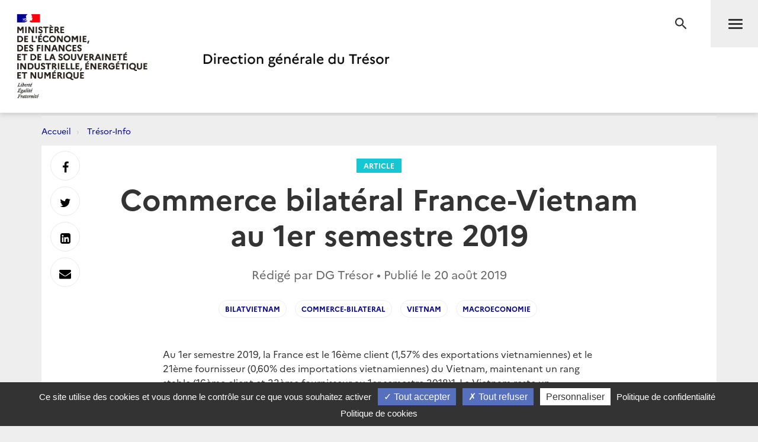

--- FILE ---
content_type: text/html; charset=utf-8
request_url: https://www.tresor.economie.gouv.fr/Articles/2019/08/20/commerce-bilateral-france-vietnam-au-1er-semestre-2019
body_size: 28229
content:
<!DOCTYPE html>
<html lang="fr" prefix="og: http://ogp.me/ns# article: http://ogp.me/ns/article#">
<head>
    <meta charset="utf-8" />
    <meta http-equiv="Content-Type" content="text/html; charset=utf-8" />
    <meta http-equiv="X-UA-Compatible" content="IE=edge">
    <meta name="viewport" content="width=device-width, user-scalable=no, initial-scale=1.0, maximum-scale=1.0, minimum-scale=1.0">
    <meta name="author" content="Direction g&#233;n&#233;rale du Tr&#233;sor">
    <meta name="description" content="Site officiel de la direction g&#233;n&#233;rale du Tr&#233;sor">
    <link rel="author" href="/humans.txt" />
    <title>Commerce bilat&#233;ral France-Vietnam au 1er semestre 2019 | Direction g&#233;n&#233;rale du Tr&#233;sor</title>
    <script src="/bundles/jQuery?v=xG9mpiLQ8RlbfFke65nLfE5KxAoFCW2mvDXaajSsASo1"></script>

    
<script type="text/javascript">
    var tarteaucitronForceLanguage = 'fr';
    var tarteaucitronForceExpire = 180;//en jours
</script>

<script src="/Scripts/tarteaucitron/tarteaucitron.js"></script>

<script src="/bundles/dgtarteaucitron?v=KoN0Lz1Kil_AfkRuFZxB-Rt9AwuBfa1iSre24-Ccrtk1"></script>


<script type="text/javascript">
    // id utilisé pour positionner le script matomo juste après
    tarteaucitron.init({
        "privacyUrl": "/Institutionnel/politique-de-confidentialite", /* Privacy policy url */
        "cookiePolicyUrl": "/Institutionnel/politique-de-cookies", /* Cookie policy url */

        "hashtag": "#gestionCookies", /* Open the panel with this hashtag */
        "cookieName": "DgTresor", /* Cookie name */

        "orientation": "bottom", /* Banner position (top - middle - bottom) */

        "showAlertSmall": true, /* Show the small banner on bottom right */
        "cookieslist": false, /* Show the cookie list */

        "showIcon": false, /* Show cookie icon to manage cookies */
        "iconPosition": "BottomLeft", /* BottomRight, BottomLeft, TopRight and TopLeft */

        "adblocker": false, /* Show a Warning if an adblocker is detected */

        "DenyAllCta": true, /* Show the deny all button */
        "AcceptAllCta": true, /* Show the accept all button when highPrivacy on */
        "highPrivacy": true, /* HIGHLY RECOMMANDED Disable auto consent */

        "handleBrowserDNTRequest": false, /* If Do Not Track == 1, disallow all */

        "removeCredit": false, /* Remove credit link */
        "moreInfoLink": true, /* Show more info link */

        "useExternalCss": false, /* If false, the tarteaucitron.css file will be loaded */
        "useExternalJs": false, /* If false, the tarteaucitron.js file will be loaded */

        //"cookieDomain": ".my-multisite-domaine.fr", /* Shared cookie for multisite */

        "readmoreLink": "", /* Change the default readmore link */

        "mandatory": true /* Show a message about mandatory cookies */
    });
    
    // ajout des services intégrés

    (tarteaucitron.job = tarteaucitron.job || []).push('DG_youtube');
    (tarteaucitron.job = tarteaucitron.job || []).push('DG_dailymotion');

    (tarteaucitron.job = tarteaucitron.job || []).push('DG_twitter');
    (tarteaucitron.job = tarteaucitron.job || []).push('DG_twitterembed');
    (tarteaucitron.job = tarteaucitron.job || []).push('DG_twittertimeline');

    (tarteaucitron.job = tarteaucitron.job || []).push('DG_matomo');

    (tarteaucitron.job = tarteaucitron.job || []).push('DG_infogram');
    (tarteaucitron.job = tarteaucitron.job || []).push('DG_googlemapsembed');

    tarteaucitron.user.googlemapsKey = 'AIzaSyDtuU1letz_guVNr6Xs28lL1uk4SAjIWcc';
    tarteaucitron.user.dgMentionKey = 'Les informations portées sur cette carte n&apos;engagent pas la responsabilité de la direction générale du Trésor.<br/>In no event shall the Directorate-General of the Treasury be responsible or liable for the use of any information displayed on this map.<br/>Die Direction générale du Trésor übernimmt für die Vollständigkeit und Richtigkeit von Informationen auf dieser Karte keine Gewähr.';
    tarteaucitron.user.dgMentionContactKey = 'Les informations portées sur cette carte n&apos;engagent pas la responsabilité de la direction générale du Trésor.<br/>In no event shall the Directorate-General of the Treasury be responsible or liable for the use of any information displayed on this map.<br/>Die Direction générale du Trésor übernimmt für die Vollständigkeit und Richtigkeit von Informationen auf dieser Karte keine Gewähr.';
    (tarteaucitron.job = tarteaucitron.job || []).push('DG_googlemaps');

    (tarteaucitron.job = tarteaucitron.job || []).push('DG_recaptcha');

    // actions à faire quand la page est entièrement chargée

    $(window).on('load', function () {
        setTimeout(function () {
            // sur chaque pavé service de la popup
            $("#tarteaucitron #tarteaucitronServices .tarteaucitronLine .tarteaucitronName").each(function () {
                // suppression du text node "   -   " entre les deux liens
                $(this).contents().filter(function () {
                    return this.nodeType === 3 && $.trim(this.nodeValue) === '-';
                }).remove();
            });
        }, 500);
    });

</script>
    

<meta name="msapplication-square70x70logo" content="/Content/Images/public/favicons/windows-tile-70x70.png"> 
<meta name="msapplication-square150x150logo" content="/Content/Images/public/favicons/windows-tile-150x150.png"> 
<meta name="msapplication-square310x310logo" content="/Content/Images/public/favicons/windows-tile-310x310.png"> 
<meta name="msapplication-TileImage" content="/Content/Images/public/favicons/windows-tile-144x144.png">
<meta name="msvalidate.01" content="906347CFBC0DC40E0D50A8BC3B17724D" />
<meta name="msapplication-TileColor" content="#ffffff">
<meta name="msapplication-config" content="/Content/Images/public/favicons/browserconfig.xml">
<link rel="apple-touch-icon-precomposed" sizes="152x152" href="/Content/Images/public/favicons/apple-touch-icon-152x152-precomposed.png"> 
<link rel="apple-touch-icon-precomposed" sizes="120x120" href="/Content/Images/public/favicons/apple-touch-icon-120x120-precomposed.png"> 
<link rel="apple-touch-icon-precomposed" sizes="76x76" href="/Content/Images/public/favicons/apple-touch-icon-76x76-precomposed.png"> 
<link rel="apple-touch-icon-precomposed" sizes="60x60" href="/Content/Images/public/favicons/apple-touch-icon-60x60-precomposed.png"> 
<link rel="apple-touch-icon-precomposed" sizes="144x144" href="/Content/Images/public/favicons/apple-touch-icon-144x144-precomposed.png"> 
<link rel="apple-touch-icon-precomposed" sizes="114x114" href="/Content/Images/public/favicons/apple-touch-icon-114x114-precomposed.png"> 
<link rel="apple-touch-icon-precomposed" sizes="72x72" href="/Content/Images/public/favicons/apple-touch-icon-72x72-precomposed.png"> 
<link rel="apple-touch-icon" sizes="57x57" href="/Content/Images/public/favicons/apple-touch-icon.png"> 
<link rel="shortcut icon" href="/Content/Images/public/favicons/favicon.ico"> 
<link rel="icon" type="image/png" sizes="64x64" href="/Content/Images/public/favicons/favicon.png"> 

        <link rel="alternate" type="application/atom+xml" title="Tr&#233;sor-Info - Publications de la direction g&#233;n&#233;rale du Tr&#233;sor" href="/Flux/Atom/Articles/Home" />

    <link href="/Content/public-css?v=ZH6C9f5Zjuc0tgaz2zwtEdypH7tdjbL-E8ZmZ5KBnmY1" rel="stylesheet"/>



    
    
    <meta name="search.datePublished" content="20/08/2019 00:00:00" />
    <meta property="og:site_name" content="Direction g&#233;n&#233;rale du Tr&#233;sor">
    <meta property="og:type" content="article">
    <meta property="og:locale" content="fr_FR">
    <meta property="og:title" content="Commerce bilat&#233;ral France-Vietnam au 1er semestre 2019">
    <meta property="og:description" content="Au 1er semestre 2019, la France est le 16&#232;me client et le 21&#232;me fournisseur du Vietnam, maintenant un rang stable . Le Vietnam reste un partenaire commercial secondaire pour la France, en &#233;tant son 42&#232;me client  et son 23&#232;me fournisseur . Au 1er semestre 2019, nos exportations vers le Vietnam progressent fortement (+19,1% &#224; 879 millions d’euros). Nos importations augmentent, elles, de 7,5% pour s’">
    <meta property="og:url" content="https://www.tresor.economie.gouv.fr/Articles/2019/08/20/commerce-bilateral-france-vietnam-au-1er-semestre-2019" />
    <meta property="og:image" content="https://www.tresor.economie.gouv.fr/Articles/2e26df61-d7fc-43a2-9f08-f535cfa6a9b3/images/visuel" />
    <meta property="article:published_time" content="2019-08-20T00:00:00;"> 
        <meta property="article:tag" content="BilatVietnam">
        <meta property="article:tag" content="commerce-bilateral">
        <meta property="article:tag" content="Vietnam">
        <meta property="article:tag" content="macroeconomie">
    <meta name="twitter:card" content="summary" />
    <meta name="twitter:site" content="@dgtresor" />



    
    

    <!-- Piwik -->
<script type="text/javascript">
        tarteaucitron.user.DG_matomo_Id = 13;
        tarteaucitron.user.DG_matomo_Host = "//webstatistics.dgtresor.gouv.fr//";
        tarteaucitron.user.DG_matomo_API_ScriptName = "matomo.php";
        tarteaucitron.user.DG_matomo_Client_ScriptName = "matomo.js";
                    tarteaucitron.user.DG_matomo_Events = [];
                 tarteaucitron.user.DG_matomo_Events.push(['Articles', 'BilatVietnam']); 
                 tarteaucitron.user.DG_matomo_Events.push(['Articles', 'commerce-bilateral']); 
                 tarteaucitron.user.DG_matomo_Events.push(['Articles', 'Vietnam']); 
                 tarteaucitron.user.DG_matomo_Events.push(['Articles', 'macroeconomie']); 
</script>
    <!-- End Piwik Code -->

</head>
<body class="page">
    

<nav id="nav" class="navbar navbar-default navbar-fixed-top">
    <div class="container">
        <div class="navbar-header">
            <div class="navbar-right">
                <button type="submit" class="btn btn-search" aria-expanded="false" aria-controls="navbar-form">
                    <span class="sr-only">Recherche</span>
                </button>
                <button id="menuBtn" type="button" data-toggle="collapse" data-target="#menu" class="navbar-toggle" aria-expanded="false" aria-controls="menu">
                    <span class="sr-only">Menu</span>
                    <span class="icon-bar"></span>
                    <span class="icon-bar"></span>
                    <span class="icon-bar"></span>
                </button>
            </div>
            <a href="http://www.economie.gouv.fr/" target="_blank" class="navbar-brand navbar-brand-secondary col-xs-4">
                <img src="/ReferenceData/images/LogoMinistere/2304400b-0842-445f-bec7-c65b7c7598ac" alt="Le portail du minist&#232;re de l&#39;&#201;conomie, des Finances et de la souverainet&#233; Industrielle, &#233;nerg&#233;tique et Num&#233;rique">
            </a>
            <a href="/" class="navbar-brand navbar-brand-primary col-xs-4" title="Direction g&#233;n&#233;rale du Tr&#233;sor">
                <img src="/ReferenceData/images/LogoDgTresor/90830180-fa8e-434a-ae98-e60bc01bbcef" alt="Direction g&#233;n&#233;rale du Tr&#233;sor">
            </a>
        </div><!-- .navbar-header -->
        <div class="navbar-divider"></div>
        <div id="menu" class="navbar-collapse">
            

<ul class="nav navbar-nav navbar-left">
            <li>
                    <a class="" href="https://www.tresor.economie.gouv.fr/Articles">Actualit&#233;s</a>

            </li>
            <li>
                    <a class="" href="https://www.tresor.economie.gouv.fr/Evenements">&#201;v&#233;nements</a>

            </li>
            <li>
                    <a class="" href="https://www.tresor.economie.gouv.fr/tresor-international">Tr&#233;sor International</a>

            </li>
            <li>
                    <a class="" href="https://www.tresor.economie.gouv.fr/publications">Publications, chiffres cl&#233;s</a>

            </li>
            <li>
                    <a class="" href="https://www.tresor.economie.gouv.fr/services-aux-entreprises">Services aux entreprises</a>

            </li>
            <li>
                    <a class="" href="https://www.tresor.economie.gouv.fr/services-aux-entreprises/sanctions-economiques/russie-en-lien-avec-la-violation-par-la-russie-de-la-souverainete-et-de-l-integrite-territoriale-de-l-ukraine">Sanctions Russie</a>

            </li>
            <li>
                    <a class="" href="https://www.tresor.economie.gouv.fr/banque-assurance-finance">Banque assurance finance</a>

            </li>
            <li>
                    <a class="" href="https://www.tresor.economie.gouv.fr/qui-sommes-nous">Qui sommes-nous ?</a>

            </li>
            <li>
                    <a class="" href="https://www.tresor.economie.gouv.fr/Institutionnel/the-french-treasury"> The French Treasury (English Pages)</a>

            </li>

    
</ul>

            

<ul class="nav navbar-quick">
        <li>
            Accès directs
            <ul>
                    <li><a href="https://www.tresor.economie.gouv.fr/qui-sommes-nous/offre-d-emplois">Nous rejoindre</a></li>
                    <li><a href="https://www.tresor.economie.gouv.fr/qui-sommes-nous/espace-presse">Espace Presse</a></li>
            </ul>
        </li>
    <li>
        Suivez la DG Trésor sur :
        <ul class="social">
            <li>
                <a href="https://twitter.com/dgtresor" target="_blank" rel="external" title="Twitter | @DG Tresor – dans une nouvelle fenêtre">
                    <i class="fa fa-twitter-square"></i><span class="sr-only">Twitter</span>
                </a>
            </li>
            <li>
                <a href="https://www.linkedin.com/company/direction-generale-du-tresor-french-treasury" target="_blank" rel="external" title="Linkedin DG Trésor – dans une nouvelle fenêtre">
                    <i class="fa fa-linkedin-square"></i><span class="sr-only">Linkedin</span>
                </a>
            </li>
            <li>
                <a href="https://www.youtube.com/@directiongeneraledutresor5613" target="_blank" rel="external" title="Youtube DG Trésor – dans une nouvelle fenêtre">
                    <i class="fa fa-youtube-play"></i><span class="sr-only">Youtube</span>
                </a>
            </li>
        </ul>
    </li>
        <li class="account"><a href="/Account/SignIn?returnUrl=%2FArticles%2F2019%2F08%2F20%2Fcommerce-bilateral-france-vietnam-au-1er-semestre-2019">Se connecter</a></li>
</ul>


        </div>
    </div><!-- .navbar-collapse -->
    

<form action="/Recherche" autocomplete="off" class="navbar-form " id="navbar-form" method="get">        <button type="button" class="close">
            <span class="sr-only">Fermer</span>
        </button>
        <div class="form-group">
            <label for="q" class="control-label sr-only">Rechercher</label>
            <div class="input-group">
                <input id="q" type="search" placeholder="Rechercher sur le site" class="form-control"
                       name="q">
                <button type="submit" class="btn btn-default">Rechercher</button>
            </div>
        </div>
</form>

    <div class="navbar-overlay"></div>
</nav><!-- .navbar -->

    
<div id="clientNotifications" class="client-notifications"></div>
<div class="server-notifications"></div>
    <main id="main" class="main">
        
        <div class="container">
                    <ol class="breadcrumb">
                <li class="">
                        <a title="Accueil" href="/">Accueil</a>
                </li>
                <li class="">
                        <a title="Tr&#233;sor-Info" href="/Articles">Tr&#233;sor-Info</a>
                </li>
        </ol>

            <div class="page-container">
                





<header class="page-header">
    <div class="container-fluid">
        <div class="row">
            <div class="col-md-10 col-md-offset-1">
                <a class="page-header-label" href="/Articles/Types/article">
                    Article
                </a>
                <h1 class="page-header-title">Commerce bilat&#233;ral France-Vietnam au 1er semestre 2019</h1>
                <div class="page-header-author">Rédigé par DG Tr&#233;sor &bull; Publié le     <time datetime="2019-08-20T00:00:00.0000000">20 ao&#251;t 2019</time>
</div>
                    <nav class="page-header-tags">
                        <ul class="list-inline">
                                <li><a href="/Articles/tags/BilatVietnam">BilatVietnam</a></li>
                                <li><a href="/Articles/tags/commerce-bilateral">commerce-bilateral</a></li>
                                <li><a href="/Articles/tags/Vietnam">Vietnam</a></li>
                                <li><a href="/Articles/tags/macroeconomie">macroeconomie</a></li>
                        </ul>
                    </nav>
            </div>
        </div>
    </div>
</header>

<section class="page-section">
    <div class="row">
        <div class="col-md-10 col-md-offset-1 col-lg-8 col-lg-offset-2">
            <div class="post post-default">
                <div><p>Au 1er semestre 2019, la France est le 16&egrave;me client (1,57% des exportations vietnamiennes) et le 21&egrave;me fournisseur (0,60% des importations vietnamiennes) du Vietnam, maintenant un rang stable (16&egrave;me client et 22&egrave;me fournisseur au 1er semestre 2018)1. Le Vietnam reste un partenaire commercial secondaire pour la France, en &eacute;tant son 42&egrave;me client (0,35% des exportations fran&ccedil;aises) et son 23&egrave;me fournisseur (0,95% des importations fran&ccedil;aises)2. Au 1er semestre 2019, nos exportations vers le Vietnam progressent fortement (+19,1% &agrave; 879 millions d&rsquo;euros). Nos importations augmentent, elles, de 7,5% pour s&rsquo;&eacute;lever &agrave; 2,75 milliards d&rsquo;euros, portant le d&eacute;ficit commercial &agrave; 1,87 milliards d&rsquo;euros.</p></div>
            </div>
        </div>
    </div>
</section>

    <section class="page-section page-section-focus">
        <div class="row">
            <div class="col-md-10 col-md-offset-1 col-lg-8 col-lg-offset-2">
                <div class="post">
                    <h2>Fichier attach&#233;</h2>
                    <div class="row">
                            <div class="col-xs-6 col-sm-4 col-md-3">
                                
    <a href="/Articles/2e26df61-d7fc-43a2-9f08-f535cfa6a9b3/files/a23615d9-23f0-4ffb-86f3-cd673cea4b9b" target="_blank"
       data-mh="download" class="download"
       
       data-upload='20/08/2019 10:29:39'>
        <i class="material-icons md-48">file_download</i>
        <span>Site Internet Commerce bilat&#233;ral S1-2019.pdf</span>
        <em>
            PDF 
            • 599,3 Ko
        </em>
    </a>

                            </div>
                    </div>
                </div>
            </div>
        </div>
    </section>


<section class="page-section page-section-aside suggestions-container">
    
</section>






<div class="page-share" id="shareIconsContainer">
    <a target="_blank"          href="https://www.facebook.com/sharer/sharer.php?u=https%3a%2f%2fwww.tresor.economie.gouv.fr%2fArticles%2f2019%2f08%2f20%2fcommerce-bilateral-france-vietnam-au-1er-semestre-2019" 
 data-toggle="tooltip" data-placement="right" title="Facebook"><i class="fa fa-facebook" aria-hidden="true"></i> <span class="sr-only">Partager sur Facebook</span></a>
    <a target="_blank"          href="https://twitter.com/intent/tweet?text=Direction%20g%C3%A9n%C3%A9rale%20du%20Tr%C3%A9sor%20-%20Commerce%20bilat%C3%A9ral%20France-Vietnam%20au%201er%20semestre%202019&amp;url=https%3a%2f%2fwww.tresor.economie.gouv.fr%2fArticles%2f2019%2f08%2f20%2fcommerce-bilateral-france-vietnam-au-1er-semestre-2019" 
 data-toggle="tooltip" data-placement="right" title="Twitter"><i class="fa fa-twitter" aria-hidden="true"></i> <span class="sr-only">Partager sur Twitter</span></a>
    <a target="_blank"          href="https://www.linkedin.com/shareArticle?mini=true&amp;url=https%3a%2f%2fwww.tresor.economie.gouv.fr%2fArticles%2f2019%2f08%2f20%2fcommerce-bilateral-france-vietnam-au-1er-semestre-2019" 
 data-toggle="tooltip" data-placement="right" title="LinkedIn"><i class="fa fa-linkedin-square" aria-hidden="true"></i> <span class="sr-only">Partager sur Linkedin</span></a>
    <a target="_blank"          href="mailto:?subject=Direction%20g%C3%A9n%C3%A9rale%20du%20Tr%C3%A9sor%20-%20Commerce%20bilat%C3%A9ral%20France-Vietnam%20au%201er%20semestre%202019&amp;body=Direction%20g%C3%A9n%C3%A9rale%20du%20Tr%C3%A9sor%20-%20Commerce%20bilat%C3%A9ral%20France-Vietnam%20au%201er%20semestre%202019%0D%0Ahttps%3A%2F%2Fwww.tresor.economie.gouv.fr%2FArticles%2F2019%2F08%2F20%2Fcommerce-bilateral-france-vietnam-au-1er-semestre-2019" 
 data-toggle="tooltip" data-placement="right" title="Messagerie"><i class="fa fa-envelope" aria-hidden="true"></i> <span class="sr-only">Envoyer par Messagerie</span></a>
</div><!-- .page-share -->


            </div>
        </div>
    </main><!-- .main -->
    <footer id="footer" class="footer">
    <div class="footer-social-icons">
        <div class="container">
            <div class="col-md-6">
                <a href="/publications/les-nouvelles-du-tresor" id="bandeauNews">Abonnez-vous à notre lettre d'information</a>
            </div>
            <div class="col-md-6">
                <span>Suivez la DG Trésor sur :</span>
                <a href="https://twitter.com/dgtresor" target="_blank" rel="external" title="Twitter | @DG Tresor – dans une nouvelle fenêtre">
                    <i class="fa fa-twitter-square"></i>
                    <span class="sr-only">Twitter</span>
                </a>
                <a href="https://www.linkedin.com/company/direction-generale-du-tresor-french-treasury" target="_blank" rel="external" title="Linkedin DG Trésor – dans une nouvelle fenêtre">
                    <i class="fa fa-linkedin-square"></i>
                    <span class="sr-only">LinkedIn</span>
                </a>
                <a href="https://www.youtube.com/@directiongeneraledutresor5613" target="_blank" rel="external" title="Youtube DG Trésor – dans une nouvelle fenêtre">
                    <i class="fa fa-youtube-play"></i>
                    <span class="sr-only">Youtube</span>
                </a>
            </div>
        </div>
    </div>
    <div class="footer-partners">
        <div class="container">
            <ul class="list-inline">
                <li><a href="http://www.aft.gouv.fr" target="_blank" rel="external" title="Accéder au site de l’Agence France Trésor – dans une nouvelle fenêtre"><img src="/Content/Images/public/footer/agence-france-tresor.jpg" alt="Accéder au site de l’Agence France Trésor – dans une nouvelle fenêtre"></a></li>
                <li><a href="https://www.tresor.economie.gouv.fr/tresor-international/pcn-france" target="_blank" rel="external" title="Point de Contact National français"><img src="/Content/Images/public/footer/france-point-de-contact-national.jpg" alt="Point de Contact National français"></a></li>
                <li><a href="https://www.economie.gouv.fr/fininfra" target="_blank" rel="external" title="FIN INFRA - Mission d’appui au financement des infrastructures"><img src="/Content/Images/public/footer/fin-infra.png" alt="FIN INFRA - Mission d’appui au financement des infrastructures"></a></li>
            </ul>
        </div>
    </div>
    <nav class="footer-nav">
        <div class="container">
            <ul class="list-inline">
                
                
                
                <li><a href="https://www.tresor.economie.gouv.fr/qui-sommes-nous/les-services-de-la-dg-tresor/contactez-nous" title="Contact">Contact</a></li>
                <li><a href="/Institutionnel/mentions-legales" title="Mentions légales">Mentions légales</a></li>
                <li><a href="/Institutionnel/politique-de-confidentialite" title="Politique de confidentialité">Politique de confidentialité</a></li>
                <li><a href="/Institutionnel/politique-de-cookies" title="Politique de cookies">Politique de cookies</a></li>
                <li><a href="#gestionCookies" title="Gestion des cookies">Gestion des cookies</a></li>
                    <li><a href="/Flux/Atom/Articles/Home" title="Tr&#233;sor-Info - Publications de la direction g&#233;n&#233;rale du Tr&#233;sor">Flux RSS</a></li>
            </ul>
            <ul class="list-inline">
                <li><a href="https://service-public.gouv.fr" target="_blank" rel="external" title="Accéder au site Service public – dans une nouvelle fenêtre">service-public.gouv.fr</a></li>
                <li><a href="https://legifrance.gouv.fr" target="_blank" rel="external" title="Accéder au site légifrance – dans une nouvelle fenêtre">legifrance.gouv.fr</a></li>
                <li><a href="https://info.gouv.fr" target="_blank" rel="external" title="Accéder au site du  Gouvernement – dans une nouvelle fenêtre">info.gouv.fr</a></li>
                <li><a href="https://www.data.gouv.fr/fr/" target="_blank" rel="external" title="Accéder au site data.gouv.fr – dans une nouvelle fenêtre">data.gouv.fr</a></li>
            </ul>
            <p class="footer-copyright">2026 Direction g&#233;n&#233;rale du Tr&#233;sor</p>
        </div>
    </nav><!-- .footer-nav -->
</footer><!-- .footer -->
    <!-- Version : 0.0.0.0 -->
    

    <script src="/bundles/publicJs?v=QZZ0e1QuDVmDLWJd544Pue4TGhh8aPMYihJYV96LPyY1"></script>

    
    
    <script type="text/javascript">
        initCircleButtonInteractive(window.jQuery, ".circle-buttons-container", ".circle-button.cmd-button");

        $(function() {
            detailArticle.initArticleSuggestions(".suggestions-container",
                "/Articles/2e26df61-d7fc-43a2-9f08-f535cfa6a9b3/articleSuggestions");


        });
    </script>


<script type="text/javascript" src="/bnith__irkOEo1vlLhrC-VP5pK9S7j1hU3VtHZmEh1RfBgRKJjyKUjK2EKOQSaCV6lM_HBk"></script> <script language="JavaScript" type="text/javascript">const _0x35e8=['visitorId','18127kSXadA','356575NPKVMA','7306axxsAH','get','657833TzFjkt','717302TQdBjl','34lMHocq','x-bni-rncf=1768944904927;expires=Thu, 01 Jan 2037 00:00:00 UTC;path=/;','61XMWbpU','cookie',';expires=Thu, 01 Jan 2037 00:00:00 UTC;path=/;','then','651866OSUgMa','811155xdatvf','x-bni-fpc='];function _0x258e(_0x5954fe,_0x43567d){return _0x258e=function(_0x35e81f,_0x258e26){_0x35e81f=_0x35e81f-0x179;let _0x1280dc=_0x35e8[_0x35e81f];return _0x1280dc;},_0x258e(_0x5954fe,_0x43567d);}(function(_0x5674de,_0xdcf1af){const _0x512a29=_0x258e;while(!![]){try{const _0x55f636=parseInt(_0x512a29(0x17b))+-parseInt(_0x512a29(0x179))*parseInt(_0x512a29(0x17f))+-parseInt(_0x512a29(0x183))+-parseInt(_0x512a29(0x184))+parseInt(_0x512a29(0x187))*parseInt(_0x512a29(0x17d))+parseInt(_0x512a29(0x188))+parseInt(_0x512a29(0x17c));if(_0x55f636===_0xdcf1af)break;else _0x5674de['push'](_0x5674de['shift']());}catch(_0xd3a1ce){_0x5674de['push'](_0x5674de['shift']());}}}(_0x35e8,0x6b42d));function getClientIdentity(){const _0x47e86b=_0x258e,_0x448fbc=FingerprintJS['load']();_0x448fbc[_0x47e86b(0x182)](_0x4bb924=>_0x4bb924[_0x47e86b(0x17a)]())[_0x47e86b(0x182)](_0x2f8ca1=>{const _0x44872c=_0x47e86b,_0xa48f50=_0x2f8ca1[_0x44872c(0x186)];document[_0x44872c(0x180)]=_0x44872c(0x185)+_0xa48f50+_0x44872c(0x181),document[_0x44872c(0x180)]=_0x44872c(0x17e);});}getClientIdentity();</script></body>

</html>


--- FILE ---
content_type: text/html; charset=utf-8
request_url: https://www.tresor.economie.gouv.fr/Articles/2e26df61-d7fc-43a2-9f08-f535cfa6a9b3/articleSuggestions?_=1768944905821
body_size: 3341
content:
    <div class="row">
        <div class="col-md-10 col-md-offset-1">
            <div class="post">
                <h2 class="text-center">Sur le même sujet</h2>
                <div class="row">
                        <div class="col-sm-6 col-md-3">
                            <a href="/Articles/2021/08/25/les-echanges-commerciaux-entre-la-france-et-l-asean-en-2020" data-mh="thumbnail" class="thumbnail">
                                <img src="https://www.tresor.economie.gouv.fr/Articles/0ce5941f-daee-4846-8e32-5ba66f07f585/images/visuel" alt="Les &#233;changes commerciaux entre la France et l’ASEAN en 2020">
                                <div class="caption">
                                    <div class="thumbnail-label">Article</div>
                                    <h3 class="thumbnail-title">Les &#233;changes commerciaux entre la France et l’ASEAN en 2020</h3>
                                </div>
                            </a>
                        </div>
                        <div class="col-sm-6 col-md-3">
                            <a href="/Articles/2019/06/14/france-in-asean-annual-economic-report-2019" data-mh="thumbnail" class="thumbnail">
                                <img src="https://www.tresor.economie.gouv.fr/Articles/8158f354-1a90-4542-8a7f-7411e2d53201/images/visuel" alt="France in ASEAN - Annual Economic Report 2019">
                                <div class="caption">
                                    <div class="thumbnail-label">Article</div>
                                    <h3 class="thumbnail-title">France in ASEAN - Annual Economic Report 2019</h3>
                                </div>
                            </a>
                        </div>
                        <div class="col-sm-6 col-md-3">
                            <a href="/Articles/2019/04/29/horizon-asean-27-avril-2019" data-mh="thumbnail" class="thumbnail">
                                <img src="https://www.tresor.economie.gouv.fr/Articles/a4251efa-479b-4911-9195-6cd2108a1bfa/images/visuel" alt="Horizon ASEAN 27 (avril 2019)">
                                <div class="caption">
                                    <div class="thumbnail-label">Article</div>
                                    <h3 class="thumbnail-title">Horizon ASEAN 27 (avril 2019)</h3>
                                </div>
                            </a>
                        </div>
                        <div class="col-sm-6 col-md-3">
                            <a href="/Articles/2026/01/20/westminster-city-news-n-3-du-13-au-19-janvier-2025" data-mh="thumbnail" class="thumbnail">
                                <img src="https://www.tresor.economie.gouv.fr/Articles/e5d2acb3-6838-45cf-9c22-38b731c8702b/images/visuel" alt="Westminster &amp; City News N&#176;3 - du 13 au 19 janvier 2025">
                                <div class="caption">
                                    <div class="thumbnail-label">Article</div>
                                    <h3 class="thumbnail-title">Westminster &amp; City News N&#176;3 - du 13 au 19 janvier 2025</h3>
                                </div>
                            </a>
                        </div>
                </div>
            </div>
        </div>
    </div>
